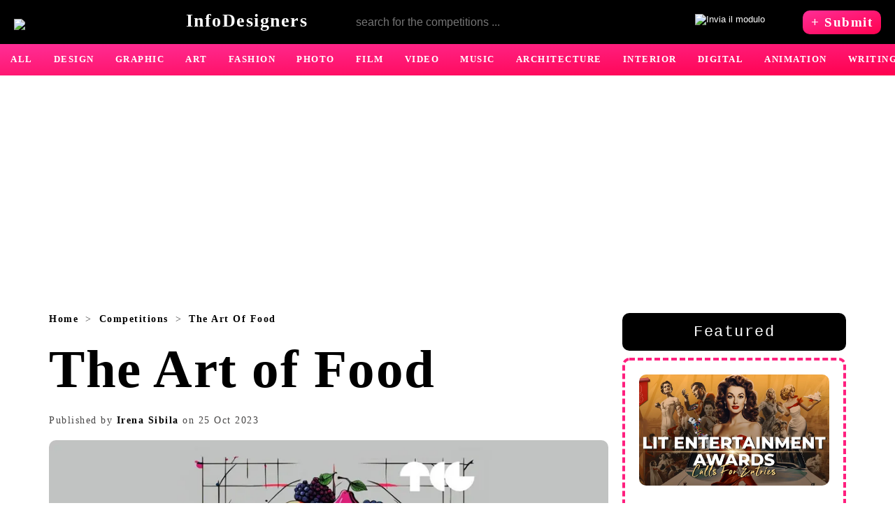

--- FILE ---
content_type: text/html; charset=utf-8
request_url: https://www.infodesigners.eu/competitions/the-art-of-food
body_size: 8945
content:
<!DOCTYPE html> <html lang="en" xml:lang="en"> <head> <meta charset="UTF-8"> <script type="application/ld+json">{"@context": "http://schema.org","@type": "WebSite","url": "https://www.infodesigners.eu/","name": "Infodesigners","author": {"@type": "Person","name": "Irena Sibila","address": {"@type": "PostalAddress","addressLocality": "Cuzzego","addressRegion": "I","postalCode": "28851","streetAddress": "via Laugezzo 7"},"email": "mailto:irenasibila@yahoo.com","jobTitle": "writer","birthPlace": "Split, HR","birthDate": "1982.09.24","gender": "female","nationality": "Croatian","telephone": "+39 348 2403835","url": "https://www.facebook.com/irenasibila"},"description": "InfoDesigners helps you find all international competitions and contests in different disciplines.","publisher": {"@type": "Organization","name": "Infodesigners","logo": "https://www.infodesigners.eu/immagini/LOGO.svg","sameAs": "https://www.facebook.com/infodesigners"},"about": {"@type": "Thing","name": "international competitions and contests in design, art, architecture, graphic design, illustration"}}</script> <script type="application/ld+json">{"@context": "http://schema.org/","@type": "Organization","name": "InfoDesigners","url": "https://www.facebook.com/search/top/?q=infodesigners.eu","logo": "https://www.infodesigners.eu/immagini/LOGO.png","foundingDate": "2014","contactPoint": {"@type": "ContactPoint","email": "irenasibila@yahoo.com","telephone": "+393482403835","contactType": "customer support","availableLanguage": ["English", "Italian", "Croatian"]},"sameAs": "https://www.facebook.com/infodesigners"}</script> <!--serve per avere le foto,stili,js (tutto quello che ha relative path sullo schermo dopo aver cambiato url con htaccess<base href="https://www.infodesigners.eu">--> <base href="/" target="_self"> <meta name="viewport" content="width=device-width, initial-scale=1"> <meta name="author" content="Irena Sibila"> <meta name="description" CONTENT="The Chateau Gallery (TCG) announces a call to artists for an online art exhibition that will be held from December 1, 2023 - January 1, 2024, inviting national and international artists to participate."> <meta name="keywords" CONTENT="The Art of Food, ART, DIGITAL, DIGITAL ART, VIDEO, PAINTING, DRAWING, CRAFT, GRAPHIC DESIGN"> <title>The Art of Food - International Competition</title> <link rel="canonical" href="https://www.infodesigners.eu/competitions/the-art-of-food"> <!--PER FACEBOOK--> <meta property="og:url" content="https://www.infodesigners.eu/competitions/the-art-of-food"> <meta property="og:type" content="article"> <meta property="og:title" content="The Art of Food"> <meta property="og:description" content="The Chateau Gallery (TCG) announces a call to artists for an online art exhibition that will be held from December 1, 2023 - January 1, 2024, inviting national and international artists to participate."> <meta property="og:image" content="https://www.infodesigners.eu/immagine_copia/The-Art-of-Food-INTERNATIONAL-FOOD-COMPETITION.webp"> <meta property="og:locale" content="en_US"> <meta property="og:site_name" content="InfoDesigners"> <!--PER FACEBOOK--> <!--PER TWITTER--> <meta name="twitter:card" content="summary_large_image"> <meta name="twitter:site" content="InfoDesigners"> <meta name="twitter:title" content="The Art of Food"> <meta name="twitter:description" content="The Chateau Gallery (TCG) announces a call to artists for an online art exhibition that will be held from December 1, 2023 - January 1, 2024, inviting national and international artists to participate."> <meta name="twitter:image" content="https://www.infodesigners.eu/immagine_copia/The-Art-of-Food-INTERNATIONAL-FOOD-COMPETITION.webp"> <meta name="twitter:url" content="https://www.infodesigners.eu/competitions/the-art-of-food"> <!--PER TWITTER--> <!--FAVICONE--> <link rel="apple-touch-icon" sizes="180x180" href="https://www.infodesigners.eu/favicone/apple-touch-icon.png"> <link rel="icon" type="image/png" sizes="32x32" href="https://www.infodesigners.eu/favicone/favicon-32x32.png"> <link rel="icon" type="image/png" sizes="16x16" href="https://www.infodesigners.eu/favicone/favicon-16x16.png"> <link rel="manifest" href="https://www.infodesigners.eu/favicone/site.webmanifest"> <link rel="mask-icon" href="https://www.infodesigners.eu/favicone/safari-pinned-tab.svg" color="#ff2e96"> <link rel="shortcut icon" href="https://www.infodesigners.eu/favicone/favicon.ico"> <meta name="msapplication-TileColor" content="#ff2e96"> <meta name="msapplication-config" content="https://www.infodesigners.eu/favicone/browserconfig.xml"> <meta name="theme-color" content="#ffffff"> <!--FAVICONE--> <style>body {margin:0;font-family:Garamond, serif;overflow-x:hidden;font-size:1.15rem;letter-spacing: 1.5px;color:#464545;}@media all and (max-width: 648px) { body {font-size:1rem;}} p {line-height:1.5;}* {box-sizing:border-box;border-radius:10px;word-wrap: break-word;}.pulrotondo {padding:6px 16px;margin:4px 4px 4px 0px;font-size:0.9rem;display:inline-block;;border:1px solid #b5b4b4;font-family:Verdana;background-color:white;text-align:center;text-decoration:none;} .pulrotondo2 {padding:6px 18px;margin:0px 8px 8px 0px;font-size:1rem;background-color:black;color:white;font-family:Verdana;} .divrosarosso {background-image: linear-gradient(to bottom right, #ff2e96 , #ff004e);color:white;}.divgrigio1 {background-color:black;color:white;border:1px solid black;}.divverde {background-color:#38854A;border:1px solid #38854A;color:white;}.submitcontest2 {padding:6px 12px;text-decoration:none;font-size:1.2rem;font-weight:bold;display:inline-block;}.submitcontest {padding:14px 18px;text-decoration:none;font-size:1.2rem;font-weight:bold;display:inline-block;margin:auto;font-family:Verdana;}@media only screen and (max-width: 768px) { .submitcontest { padding:14px 18px; text-decoration:none;font-size:1.2rem;font-weight:bold;display:block;width:100%;text-align:center;}}strong {font-weight:bold; font-size:1.1rem;font-family:Courier New;color:black;}mark {background-color: #f9e6ee;}.opaco { opacity: 0.5;}.opaco:hover { opacity: 1;}ul {display: flex;flex-direction: row;flex-wrap: wrap;list-style-type: none;margin-top: 0em;margin-bottom: 0em;margin-left: 0;margin-right: 0;padding-left: 0px;}a {text-decoration-line: underline;text-decoration-style:dashed;text-decoration-thickness:1.8px;text-underline-offset:5px;font-weight:bold;color:black;}.frec2 {margin:0px 10px;}.grigio {position:relative;display:block;padding:20px;margin:30px auto;border:4px dashed black;background-color:#dbd6d6;font-size:1.3rem;color:black;} @media only screen and (max-width: 648px) { .grigio {font-size:0.9rem;padding:15px;}} .grigio2 {position:relative;margin:40px auto;font-size:1.5rem;font-weight:bold;background-color:#eeeeee;padding:20px;}@media only screen and (max-width: 648px) { .grigio2 {font-size:1.3rem;}} .grigio5 {position:relative;margin:20px auto;font-size:1.2rem;border:4px dashed black;padding:30px;font-family:'Courier New';font-weight:bold;color:black;}@media only screen and (max-width: 648px) { .grigio5 {font-size:1.2rem;}}.pinkdiv {border:2px solid #ff00c3;padding:20px;}.nascostodopo {display:inline;}@media only screen and (max-width: 380px) { .nascostodopo {display:none;}} .nascosto {display:inline;}@media only screen and (max-width: 480px) { .nascosto {display:none;}} .nascostoprima {display:inline;}@media only screen and (max-width: 768px) { .nascostoprima {display:none;}} .nascostomoltoprima {display:inline;}@media only screen and (max-width: 1023px) { .nascostomoltoprima {display:none;}} @media screen and (min-width: 500px) { .nascondicomp { display: none } } H1 {display: block;font-size:4.8rem;margin-top:0px;margin-bottom:20px;margin-left: 0px;margin-right: auto;line-height:normal;text-align:left;font-weight:bold;color:black;}@media all and (max-width: 648px) { H1 {font-size:2.8rem;}} H2 { color:black;font-size: 1.6rem;display:block;margin-top: 0;margin-left: 0;margin-right: 0;margin-bottom: 0;line-height:normal;padding:14px 18px; font-weight:bold;}h3 {display: block;font-size:1.8rem;margin-top: 20px;margin-bottom:0px;margin-left: 0;margin-right: 0; line-height:1.4;font-weight:bold;}@media all and (max-width: 648px) { H3 {font-size:1.6rem;}} h4 {display: block;font-size:2rem;margin-top: 30px;margin-bottom: 30px;margin-left: 0;margin-right: 0;font-weight: bold;}.ti2 {display: block;font-size:2rem;margin-top: 0px;margin-bottom: 30px;margin-left: 0;margin-right: 0;font-weight: bold;}.logoinfo {color:white;font-size:1.6rem;font-weight:bold;}.lila {color:black;font-weight:bold;} .container {position:relative;max-width:80%;padding:20px;margin:auto;}@media all and (max-width: 1600px) { .container {max-width:100%;}} .menucima2 {position:relative;width:100%;background-color:black;border-radius:0px;} @media all and (max-width: 320px) { .menucima2 {background-image:none;}} @media screen and (min-width: 481px) and (max-width: 1200px) { .menucima2 {background-image:none;}} .menucimaTIT {display:flex; flex-direction: row; flex-wrap: wrap;justify-content: space-between;align-items:center;padding:0px 20px;margin:auto;} @media all and (max-width: 1200px) { .menucimaTIT{padding:10px 20px;}}.tcomp2 {display:flex;flex-direction:row;flex-wrap:wrap;justify-content: flex-start;align-items: flex-start;width:100%;}.tcomp2 a {text-decoration:none;}.email41 {width:500px;height:43px;border:1px solid black;margin:10px auto;float: left;font-size:1rem;padding: 0 0 0 24px;background-color:black;color:white;border-radius:6px 0 0 6px;}.email42 {width:50px;height:43px;background-color:black;color:white;text-align:center;margin:10px 0;border-radius:0 6px 6px 0;padding: 10px;}input:focus {outline:none;}.bread {position:relative; display:flex;flex-direction: row;flex-wrap:wrap;align-items:flex-start;font-size:0.9rem;margin-bottom:20px;}@media all and (max-width: 648px) { .bread {display:none;}}.rok {position:relative;text-align:left;font-size:0.9rem;margin:20px auto;}.riquadro2 {position:relative;width: calc(100%/ 3);padding:10px;} @media all and (max-width:767px) { .riquadro2 {width:100%;height:auto;margin:auto auto 50px auto;padding:0px;}}@media screen and (min-width: 768px) and (max-width: 1200px) { .riquadro2 {width:calc((100% - 10px) / 2);}} .riq {position:relative;width:100%;margin-bottom:10px;padding:16px;background-color:#dbd6d6;}.riquadro {position:relative;width: calc((100% - 20px) / 2);} @media all and (max-width:767px) { .riquadro {width:100%;height:auto;margin:auto auto 10px auto;}}@media screen and (min-width: 768px) and (max-width: 1200px) { .riquadro {width:calc((100% - 10px) / 2);}} .pubbcima22 {display:none;}@media all and (max-width: 767px) { .pubbcima22 {position:relative;display:block;width:100%;height:auto;margin:auto auto 10px auto;}}@media screen and (min-width: 768px) and (max-width: 1200px) { .pubbcima22 {display:none;}} .tagsdiv2 {position:relative;display:flex;flex-direction:row;flex-wrap:wrap;justify-content:center;align-items:center;margin:10px auto;}.tagsdiv2K {position:relative;display:flex;flex-direction:row;flex-wrap:wrap;justify-content:center;align-items:center;margin:10px auto;}@media all and (max-width: 648px) { .tagsdiv2K {display:none;}}.piccolipulsanti2 {display:flex;flex-direction:row;flex-wrap:nowrap;justify-content:center;align-items:center;overflow:auto;border-radius:0px;} @media all and (max-width:1800px){ .piccolipulsanti2 {justify-content: flex-start;}} .pp {color:white; font-size:0.8rem;font-family:Verdana;font-weight: 600;padding:15px;border-radius:0px;text-decoration:none;}.pp:hover {background-color:white;color:#ff2e96;}.pp2 {color:#ff2e96; background-color:white;font-size:0.8rem;font-family:Verdana;font-weight: 600;padding:15px;border-radius:0px;text-decoration:none;}.piccolipulsanti2a {display:flex;flex-direction:row;flex-wrap:nowrap;justify-content:center;align-items:center;margin:80px auto;font-weight:bold;}@media all and (max-width: 767px) { .piccolipulsanti2a {}}.pu2 {padding:14px 18px;font-size:1rem;border: 1px solid #b5b4b4;border-radius:0px;}.pu2a {padding:14px 18px;font-size:1rem;border:1px solid #b5b4b4;border-radius:0px;color:#b5b4b4;} .lo2 {position:relative;width:100%;height:auto;aspect-ratio: 1.71/1;} .menucima5 {position:relative;display:flex; flex-direction: column;width:100%;max-width:1200px;margin:auto;}.pubbcima {position:relative;max-width:1800px;height:auto;text-align:center;margin:20px auto;} @media only screen and (max-width: 768px) { .pubbcima {width:100%;}}.pubbcima2 {position:relative;width:1200px;height:280px;text-align:center;margin:20px auto;} @media only screen and (max-width: 768px) { .pubbcima2 {display:none;}}.sec2A {position:relative;display:flex;flex-direction:row;flex-wrap:nowrap;justify-content:center;width:1140px;margin:auto;}@media all and (max-width: 890px) { .sec2A {width:100%;}}@media screen and (min-width: 891px) and (max-width: 1200px) { .sec2A {width:auto;}}.intorno {margin:100px auto;}.secondoannuncio {max-width:800px;margin-right:20px;} @media all and (max-width: 890px) { .secondoannuncio {width:100%;margin:auto;}}@media screen and (min-width: 891px) and (max-width: 1200px) { .secondoannuncio {width:auto;}}.fottinee2 {width:320px;}@media all and (max-width: 890px) { .fottinee2 {display:none;}}.soc {margin-bottom:20px;}.tagsdiv2 a {text-decoration:none;}.tcomp2A {position:relative;display:flex;flex-direction:row;flex-wrap:nowrap;justify-content:center;align-items:center;width:90%;margin:auto;background-color:#f2f3f4;}.secondoannuncio2 {position:relative;width:100%;margin:20px auto;background-color:#ebeaeb;padding:20px;}.deadline {position:relative;color:white;width:100%;padding:14px 0;display:block;text-align:center;font-size:1.5rem;font-weight:bold;margin-bottom:20px;}@media all and (max-width: 890px) { .deadline {font-size:1rem;}}.deadline3 {position:relative;width:100%;padding:14px 0;border:1px solid black;text-align:center;font-size:1.5rem;font-weight:bold;display:block;margin-bottom:20px;}@media all and (max-width: 890px) { .deadline3 {font-size:1rem;}}.face {height:30px;}.rientra {display:block;padding:30px;}#vetr {position:fixed;top:0;left:0;bottom:0;right:0;background:rgba(2, 2, 2, 0.7);width:100%;height:100%;z-index:1100;}.bo {display:flex;flex-direction:row;flex-wrap:nowrap;justify-content:center;width:40%;padding:10px;margin:400px auto auto auto;}@media all and (max-width: 767px) { .bo {width:80%;margin:20px auto;}}.closee {color:#ff00c3;cursor:pointer;font-size:1.5rem;margin-bottom:30px;}.pubbdiv {margin:20px auto;}.TEXTadvertise {float:left;}.IMGadvertise {float:right;}.email888 {position:relative;width:100%;height:48px;margin-top:2px;background-color:white;text-align:left;font-size:1rem;border:1px solid black;padding: 0 0 0 20px;}.testopiccolo {font-size:0.9rem;}textarea {width:100%;height:160px;border:1px solid black;}.inpp {border:0px solid black;background-color:transparent;}.contdiv {display:flex;flex-direction:column;justify-content:center;align-items:center;width:100%;margin:10px auto 30px auto;padding:20px;text-align:center; }@media all and (max-width: 767px) { .rik2 {width:96%;padding:20px;margin:0px auto;}} footer {position:relative;width:100%;margin:20px auto;background-color:#2a2a2a;color:white;padding-bottom:20px;border-radius:0px;}.divfooter {position:relative;width:100%;text-align:center;padding:30px;border-radius:0px;margin-bottom:10px;}.tutto2 {flex-basis:100%;flex-grow: 1;text-align:center;}.video {width:100%;} .quadro {display:inline;margin:0 10px 10px 0;padding:6px 10px;} .contenitore {width:50%;border:3px solid #d0d0d0;margin:50px auto 0 auto;} /* al interno del concorso nel data base*/.divcont {display:flex; flex-direction: row;flex-wrap: wrap;justify-content: space-between;margin-bottom:20px;}.divcontenitore {width:80%;margin:auto;}@media all and (max-width: 890px) { .divcontenitore {width:100%;}}</style> <link rel="preconnect" href="https://stats.g.doubleclick.net"> <link rel="preconnect" href="https://adservice.google.it"> <link rel="preconnect" href="https://adservice.google.com"> <link rel="preconnect" href="https://googleads.g.doubleclick.net"> <link rel="preconnect" href="https://www.google-analytics.com"> <link rel="preconnect" href="https://www.googletagmanager.com"> <link rel="preconnect" href="https://pagead2.googlesyndication.com"> <link rel="preconnect" href="https://www.googletagservices.com"> <link rel="preconnect" href="https://cdn.ampproject.org"> <link rel="preconnect" href="https://www.google.com"> <link rel="preconnect" href="https://fonts.googleapis.com"> <link rel="preconnect" href="https://www.gstatic.com"> <link rel="preconnect" href="https://connect.facebook.net"> <link rel="preconnect" href="https://staticxx.facebook.net"> <link rel="preconnect" href="https://www.facebook.com"> <!-- Google tag (gtag.js) Google Analytics --> <script async src="https://www.googletagmanager.com/gtag/js?id=G-J7BQLB7S1J"> </script> <script>window.dataLayer = window.dataLayer || [];function gtag(){dataLayer.push(arguments);}gtag('js', new Date());gtag('config', 'G-J7BQLB7S1J');</script> <!--ANNUNCI GOOGLE--> <script async src="https://pagead2.googlesyndication.com/pagead/js/adsbygoogle.js?client=ca-pub-7772074498132556"crossorigin="anonymous"> </script> <!--ANNUNCI GOOGLE--> </head> <body> <header class="menucima2"> <nav class="menucimaTIT"> <a title="return on home page" href="https://www.infodesigners.eu"> <img width="40" height="29" style="vertical-align: sub;" alt="logo of InfoDesigners.eu" src="https://www.infodesigners.eu/immagini/logo_v1-min.svg"> <span class="logoinfo">InfoDesigners</span> </a> <form method="POST" action="https://www.infodesigners.eu/"> <input class="email41 nascostomoltoprima" id="ricerca" type="text" name="ricerca" placeholder="search for the competitions ..." required> <input class="email42 nascostomoltoprima" type="image" src="/immagini/lente.svg" alt="Invia il modulo"> </form> <a class="submitcontest2 divrosarosso" href="https://www.infodesigners.eu/submit-contest" title="submit contest">+ <span class="nascosto">Submit</span> </a> </nav> <!--menucimaTIT FINE--> </header> <nav class="piccolipulsanti2 divrosarosso"> <a class="pp" href="https://www.infodesigners.eu/latest-competitions/1" title="latest competitions">ALL</a> <a class="pp" href="https://www.infodesigners.eu/design-contests/1" title="design contests">DESIGN</a> <a class="pp" href="https://www.infodesigners.eu/graphic-design-competitions/1" title="graphic design competitions">GRAPHIC</a> <a class="pp" href="https://www.infodesigners.eu/art-competitions/1" title="art competitions">ART</a> <a class="pp" href="https://www.infodesigners.eu/fashion-design-competitions/1" title="fashion design competitions">FASHION</a> <a class="pp" href="https://www.infodesigners.eu/photography-competitions/1" title="photography competitions">PHOTO</a> <a class="pp" href="https://www.infodesigners.eu/film-competitions/1" title="film competitions">FILM</a> <a class="pp" href="https://www.infodesigners.eu/video-contests/1" title="video contests">VIDEO</a> <a class="pp" href="https://www.infodesigners.eu/music-contests/1" title="music contests">MUSIC</a> <a class="pp" href="https://www.infodesigners.eu/architecture-competitions/1" title="architecture competitions">ARCHITECTURE</a> <a class="pp" href="https://www.infodesigners.eu/interior-design-competitions/1" title="interior design competitions">INTERIOR</a> <a class="pp" href="https://www.infodesigners.eu/digital-awards/1" title="digital awards">DIGITAL</a> <a class="pp" href="https://www.infodesigners.eu/animation-competitions/1" title="animation competitions">ANIMATION</a> <a class="pp" href="https://www.infodesigners.eu/writing-competitions/1" title="writing competitions">WRITING</a> <a class="pp" href="https://www.infodesigners.eu/idea-awards/1" title="idea awards">IDEA</a> <a class="pp" href="https://www.infodesigners.eu/free-competitions/1" title="free competitions">FREE</a> <a class="pp" href="https://www.infodesigners.eu/student-competitions/1" title="student competitions">STUDENT</a> <a class="pp" href="https://www.infodesigners.eu/expired-competitions/1" title="expired competitions">EXPIRED</a> </nav> <aside class="pubbcima2"> <!-- adatabile_cima --> <ins class="adsbygoogle"style="display:block"data-ad-client="ca-pub-7772074498132556"data-ad-slot="6500835625"data-ad-format="auto"data-full-width-responsive="true"> </ins> <script>(adsbygoogle = window.adsbygoogle || []).push({});</script> </aside> <main class="container" itemscope itemtype="http://schema.org/NewsArticle"> <meta itemprop="dateModified" content="25/10/2023"> <div class="sec2A"> <div class="secondoannuncio" itemprop="articleBody"> <nav> <nav> <ul id="if" class="bread" style="justify-content: left;" itemscope itemtype="http://schema.org/BreadcrumbList"> <li itemprop="itemListElement" itemscope itemtype="http://schema.org/ListItem"> <a style="text-decoration:none;" href="https://www.infodesigners.eu" title="return to homepage" itemprop="item"> <span itemprop="name">Home</span> </a> <meta itemprop="position" content="1"> </li> <li class="frec2"> > </li> <li itemprop="itemListElement" itemscope itemtype="http://schema.org/ListItem"> <a style="text-decoration:none;" href="https://www.infodesigners.eu/competitions/1" itemprop="item" title="Competitions"> <span itemprop="name">Competitions</span> </a> <meta itemprop="position" content="2"> </li> <li class="frec2"> > </li> <li itemprop="itemListElement" itemscope itemtype="http://schema.org/ListItem"> <a style="text-decoration:none;" href="https://www.infodesigners.eu/competitions/the-art-of-food" title="The Art of Food" itemprop="item"> <span itemprop="name">The Art Of Food</span> </a> <meta itemprop="position" content="3"> </li> </ul> </nav> </nav> <header> <H1 itemprop="headline">The Art of Food</H1> <div class="rok">Published by<span itemprop="author" itemscope itemtype="http://schema.org/Person"> <a style="text-decoration:none;" href="https://www.facebook.com/irenasibila" title="Irena Sibila" itemprop="url"> <span itemprop="name">Irena Sibila</span> </a> </span> on <time datetime="2023-10-25" itemprop="datePublished">25 Oct 2023</time> </div> <meta itemprop="keywords" content=""> <meta itemprop="mainEntityOfPage" content="https://www.infodesigners.eu/competitions/the-art-of-food"> <img class="lo2" width="684" height="520" itemprop="image" src="https://www.infodesigners.eu/immagine_copia/The-Art-of-Food-INTERNATIONAL-FOOD-COMPETITION.webp" alt="The Art of Food"> <time class="deadline3" datetime="2023-11-15 12:00" itemprop="expires"> Expired on 15 Nov 2023</time> </header> <article> <h2 style="padding:0px;"> <span itemprop="alternativeHeadline">The Art of Food now is over!</span> </h2> <nav class="tagsdiv2"> <a class="pulrotondo" href="art-competitions/1" title="find out other art competitions" itemprop="articleSection">+ art</a> <a class="pulrotondo" href="digital-awards/1" title="find out other digital awards" itemprop="articleSection">+ digital</a> <a class="pulrotondo" href="digital-art-competitions/1" title="find out other digital art competitions" itemprop="articleSection">+ digital art</a> <a class="pulrotondo" href="video-contests/1" title="find out other video contest" itemprop="articleSection">+ video</a> <a class="pulrotondo" href="painting-competitions/1" title="find out other painting competition" itemprop="articleSection">+ painting</a> <a class="pulrotondo" href="drawing-competitions/1" title="find out other drawing competition" itemprop="articleSection">+ drawing</a> <a class="pulrotondo" href="craft-competitions/1" title="find out other craft competitions" itemprop="articleSection">+ craft</a> <a class="pulrotondo" href="graphic-design-competitions/1" title="find out other graphic design competitions" itemprop="articleSection">+ graphic design</a> <a class="pulrotondo" href="https://www.infodesigners.eu/competitions/1" title="find out all competitions" itemprop="articleSection">+ competitions</a> </nav> <p class="grigio5" itemprop="text">The Chateau Gallery (TCG) announces a call to artists for an online art exhibition that will be held from December 1, 2023 - January 1, 2024, inviting national and international artists to participate.</p> <aside class="pubbdiv"> <ins class="adsbygoogle"style="display:block; text-align:center;"data-ad-layout="in-article"data-ad-format="fluid"data-ad-client="ca-pub-7772074498132556"data-ad-slot="4999547055"> </ins> <script>(adsbygoogle = window.adsbygoogle || []).push({});</script> </aside> <div class="intorno"> <h3 style ="font-family: Courier New;"> <mark> Short description </mark> </h3> <p itemprop="text">The <strong>Chateau Gallery (TCG)</strong> announces a call to artists for an online art exhibition that will be held from <strong>December 1, 2023 - January 1, 2024</strong>.<br> <br>
The Art of Food is an exhibition exploring the intersection of food, art, and culture in a rich and universal theme.<br> <br>
Food offers a viewpoint through which we can express human creativity, history, and traditions through the essence of nourishment. Consider the culinary arts and how various cultures use food as symbols in their meals. From decadent desserts, fast food, and home-cooked dinners, imagine food as a medium for social commentary conveyed through the language of food. <strong>Ask yourself, are we what we eat? What is or isn't on your plate?</strong> <br> <br>All forms of <strong>two-dimensional, traditional, and non-conventional art media (e.g., digital and film photography, video, oil painting, watercolor, acrylic, mixed media, collage, drawing media such as graphite, charcoal, pencils, pen and ink, arts and crafts, etc.)</strong> are welcome for submission.<br> <br> <strong>Approximately 30 images</strong> will be selected by the Curator, Director, and Guest Juror(s) for exhibition in The Chateau's Online Gallery (TCG).</p> </div> <aside class="pubbdiv"> <ins class="adsbygoogle"style="display:block; text-align:center;"data-ad-layout="in-article"data-ad-format="fluid"data-ad-client="ca-pub-7772074498132556"data-ad-slot="2531658717"> </ins> <script>(adsbygoogle = window.adsbygoogle || []).push({});</script> </aside> <p itemprop="text"> </p> <div class="intorno"> <h3 style ="font-family:Courier New;"> <mark> Who may enter? </mark> </h3> <p itemprop="conditionsOfAccess"> <span itemprop="audience">The Art of Food is open to national and international <strong>artists</strong> ages 18 and older.</span> </p> </div> <div class="intorno"> <h3 style ="font-family:Courier New;"> <mark> Prize: </mark> </h3> <p itemprop="award"> <strong>Curator’s Choice, Director’s Choice, and three Honorable Mentions</strong> will be awarded and featured in the online gallery. <strong>Curators Choice and Directors Choice</strong> are invited to submit three free entries into three calls for entry of their choice. <strong>Honorable Mention</strong> recipients are will receive one free entry into one call for entry of their choice. </p> </div> <div class="intorno"> <h3 style ="font-family:Courier New"> <mark> Entry fees: </mark> </h3> <p itemprop="text">A <strong>$20 entry fee</strong> is required.</p> </div> </article> <nav class="divfooter"> </nav> </div> <aside class = "fottinee2"> <span style="display:block;background-color:black;color:white;margin-bottom:10px;font-size:1.4rem;padding:14px 18px;font-family:'Courier New';text-align:center;">Featured</span> <article class="riq" style="padding:20px;border:4px dashed #ff1f7e;background-color:white;"> <a style="text-decoration:none;" href="https://www.infodesigners.eu/competitions/2026-lit-entertainment-awards" title="2026 LIT Entertainment Awards - COMPETITIONS"> <header> <img loading="lazy" class="lo2" width="890" height="520" src="https://www.infodesigners.eu/immagine_copia/2026-LIT-Entertainment-Awards.webp" alt="2026 LIT Entertainment Awards"> <H3 style="font-size:1rem;">2026 LIT Entertainment Awards | COMPETITIONS</H3> </header> </a> </article> <span style="display:block;background-color:black;color:white;margin-bottom:10px;font-size:1.4rem;padding:14px 18px;font-family:'Courier New';text-align:center;">Releated</span> <article class="riq"> <a style="text-decoration:none;" href="https://www.infodesigners.eu/competitions/2026-titan-brand-awards" title="2026 TITAN Brand Awards - COMPETITIONS"> <header> <img loading="lazy" class="lo2" width="890" height="520" src="https://www.infodesigners.eu/immagine_copia/2026-TITAN-Brand-Awards.webp" alt="2026 TITAN Brand Awards"> <H3 style="font-size:1rem;">2026 TITAN Brand Awards | COMPETITIONS</H3> </header> </a> </article> <article class="riq"> <a style="text-decoration:none;" href="https://www.infodesigners.eu/competitions/the-adc-105th-annual-awards" title="The ADC 105th Annual Awards - COMPETITIONS"> <header> <img loading="lazy" class="lo2" width="890" height="520" src="https://www.infodesigners.eu/immagine_copia/The-ADC-105th-Annual-Awards-DESIGN-COMPETITION.webp" alt="The ADC 105th Annual Awards"> <H3 style="font-size:1rem;">The ADC 105th Annual Awards | COMPETITIONS</H3> </header> </a> </article> <article class="riq"> <a style="text-decoration:none;" href="https://www.infodesigners.eu/competitions/c-idea-design-award-2026" title="C-IDEA Design Award 2026 - COMPETITIONS"> <header> <img loading="lazy" class="lo2" width="890" height="520" src="https://www.infodesigners.eu/immagine_copia/C-IDEA-Design-Award-2026-DESIGN-COMPETITION.webp" alt="C-IDEA Design Award 2026"> <H3 style="font-size:1rem;">C-IDEA Design Award 2026 | COMPETITIONS</H3> </header> </a> </article> <div class="divfooter divrosarosso" style="border-radius:10px;"> <p class="ti2">Sign up to our newsletter!</p> <p>Get all latest competitions delivered directly to your inbox.</p> <a class="submitcontest2 divrosarosso" style="border:2px solid white;" href="/subscribe.php">Subscribe</a> </div> <span style="display:block;background-color:black;color:white;margin-bottom:10px;font-size:1.4rem;padding:14px 18px;font-family:'Courier New';text-align:center;">Categories</span> <nav style="background-color:#dbd6d6;padding:20px;" class="tagsdiv2"> <a class="pulrotondo" href="art-competitions/1" title="find out other art competitions" itemprop="articleSection">+ art</a> <a class="pulrotondo" href="digital-awards/1" title="find out other digital awards" itemprop="articleSection">+ digital</a> <a class="pulrotondo" href="digital-art-competitions/1" title="find out other digital art competitions" itemprop="articleSection">+ digital art</a> <a class="pulrotondo" href="video-contests/1" title="find out other video contest" itemprop="articleSection">+ video</a> <a class="pulrotondo" href="painting-competitions/1" title="find out other painting competition" itemprop="articleSection">+ painting</a> <a class="pulrotondo" href="drawing-competitions/1" title="find out other drawing competition" itemprop="articleSection">+ drawing</a> <a class="pulrotondo" href="craft-competitions/1" title="find out other craft competitions" itemprop="articleSection">+ craft</a> <a class="pulrotondo" href="graphic-design-competitions/1" title="find out other graphic design competitions" itemprop="articleSection">+ graphic design</a> <a class="pulrotondo" href="https://www.infodesigners.eu/competitions/1" title="find out all competitions" itemprop="articleSection">+ competitions</a> </nav> <!-- SIDEBAR VERTICALE --> <ins class="adsbygoogle"style="display:block"data-ad-client="ca-pub-7772074498132556"data-ad-slot="7133281025"data-ad-format="auto"data-full-width-responsive="true"> </ins> <script>(adsbygoogle = window.adsbygoogle || []).push({});</script> </aside> </div> <div class="divcontenitore"> <h3 style="margin-bottom:20px;font-family:Courier New;color:black;">More Competitions:</h3> <div style="background-color:#dbd6d6;padding:20px;border:4px dashed black;" class="tcomp2"> <article class="riquadro2"> <a href="https://www.infodesigners.eu/competitions/communication-arts-2026-advertising-competitions" itemprop="sameAs" title="Communication Arts 2026 Advertising Competitions - COMPETITIONS"> <header> <img itemprop="image" class="lo2" width="890" height="520" src="https://www.infodesigners.eu/immagine_copia/Communication-Arts-2026-Advertising-Competition.webp" alt="Communication Arts 2026 Advertising Competitions"> <H3 itemprop="name">Communication Arts 2026 Advertising Competitions</H3> <p itemprop="description">Communication Arts 2026 Advertising Competitions, the most prestigious competition for creativity in advertising, organised by CA Communication Arts has been recently opened for entries, inviting desi ...</p> </header> </a> <div class="tagsdiv2"> </div> </article> <article class="riquadro2"> <a href="https://www.infodesigners.eu/competitions/the-adc-105th-annual-awards" itemprop="sameAs" title="The ADC 105th Annual Awards - COMPETITIONS"> <header> <img itemprop="image" class="lo2" width="890" height="520" src="https://www.infodesigners.eu/immagine_copia/The-ADC-105th-Annual-Awards-DESIGN-COMPETITION.webp" alt="The ADC 105th Annual Awards"> <H3 itemprop="name">The ADC 105th Annual Awards</H3> <p itemprop="description">Art Directors Club is pleasant to announced its ADC 105th Annual Awards, competition that every year celebrate the very best in advertising, design, illustration, photography, packaging, motion and di ...</p> </header> </a> <div class="tagsdiv2"> </div> </article> <article class="riquadro2"> <a href="https://www.infodesigners.eu/competitions/2026-lit-music-awards" itemprop="sameAs" title="2026 LIT Music Awards - COMPETITIONS"> <header> <img itemprop="image" class="lo2" width="890" height="520" src="https://www.infodesigners.eu/immagine_copia/2026-LIT-Music-Awards-MUSIC-COMPETITION.webp" alt="2026 LIT Music Awards"> <H3 itemprop="name">2026 LIT Music Awards</H3> <p itemprop="description">The LIT Music Awards 2026 is an international music competition recently annouced by International Awards Associate (IAA) celebrating and honoring exceptional musical talent from around the world. ...</p> </header> </a> <div class="tagsdiv2"> </div> </article> <article class="riquadro2"> <a href="https://www.infodesigners.eu/competitions/wildlife-artist-of-the-year-competition-2026" itemprop="sameAs" title="Wildlife Artist Of The Year Competition 2026 - COMPETITIONS"> <header> <img itemprop="image" class="lo2" width="890" height="520" src="https://www.infodesigners.eu/immagine_copia/Wildlife-Artist-Of-The-Year-Competition-2026-ART-COMPETITION.webp" alt="Wildlife Artist Of The Year Competition 2026"> <H3 itemprop="name">Wildlife Artist Of The Year Competition 2026</H3> <p itemprop="description">The Wildlife Artist Of The Year Competition 2026, organized by David Shepherd Wildlife Foundation (DSWF) has been recently opened for entries and like every year welcomes entries from around the world ...</p> </header> </a> <div class="tagsdiv2"> </div> </article> <article class="riquadro2"> <a href="https://www.infodesigners.eu/competitions/if-design-student-award-2026" itemprop="sameAs" title="iF Design Student Award 2026 - COMPETITIONS"> <header> <img itemprop="image" class="lo2" width="890" height="520" src="https://www.infodesigners.eu/immagine_copia/iF-Design-Student-Award-2026-STUDENT-DESIGN-COMPETITION.webp" alt="iF Design Student Award 2026"> <H3 itemprop="name">iF Design Student Award 2026</H3> <p itemprop="description">The iF Design Student Award 2026 recently announced for entries is seeking design solutions from young students that address social, ecological, or technological challenges, making a meaningful contri ...</p> </header> </a> <div class="tagsdiv2"> </div> </article> <article class="riquadro2"> <a href="https://www.infodesigners.eu/competitions/global-comic-awards-2026" itemprop="sameAs" title="Global Comic Awards 2026 - COMPETITIONS"> <header> <img itemprop="image" class="lo2" width="890" height="520" src="https://www.infodesigners.eu/immagine_copia/Global-Comic-Awards-2026-GRAPHIC-DESIGN-COMPETITION.webp" alt="Global Comic Awards 2026"> <H3 itemprop="name">Global Comic Awards 2026</H3> <p itemprop="description">The Global Comic Awards 2026, recently opened for entries is an international manga, comic, and webtoon competition co-hosted by Clip Studio Paint (Celsys) and Pixiv, designed to spotlight emerging an ...</p> </header> </a> <div class="tagsdiv2"> </div> </article> </div> </div> </main> <aside class="pubbcima"> <!-- INDEX_SOTTO_CONCORSI --> <ins class="adsbygoogle"style="display:block"data-ad-client="ca-pub-7772074498132556"data-ad-slot="8725564292"data-ad-format="auto"data-full-width-responsive="true"> </ins> <script>(adsbygoogle = window.adsbygoogle || []).push({});</script> </aside> <footer> <div class="divfooter divrosarosso"> <p class="ti2">Sign up to our newsletter!</p> <p>Get all latest competitions delivered directly to your inbox.</p> <a class="submitcontest2 divrosarosso" style="border:2px solid white;" href="/subscribe.php">Subscribe</a> </div> <aside class="container"> <div class="divcontenitore"> <div class="menucimaTIT" itemscope itemtype="http://www.schema.org/SiteNavigationElement"> <div class="riquadro2"> <span class="ti2" style="text-align:left;font-family:Courier New;">About</span> <p>InfoDesigners is the online platform for designers, architects, illustrators, graphic designers, interior designers, artists,... and creatives of all kinds.<BR> It's born with idea to gather all great, most interesting challenges and <a style="text-decoration:underline;color:white;" href="/competitions/1" title="all competitions">competitions</a> worldwide!<br>InfoDesigners has a huge database updated with a great opportunities every day from Monday to Friday.</p> </div> <div class="riquadro2"> <span class="ti2" style="text-align:left;font-family: Courier New;">Links</span> <BR> <a href="/submit-contest" style="color:white; text-decoration:none;" title="submit contest" itemprop="url"> <span itemprop="name">➜ Submit Contest</span> </a> <BR> <br> <a href="/subscribe.php" style="color:white; text-decoration:none;" title="submit contest" itemprop="url"> <span itemprop="name">➜ Newsletter</span> </a> <BR> <!--<a href="/advertise" style="font-size:1rem;padding:16px 16px 16px 0;color:white;" title="advertise" itemprop="url" > <span itemprop="name"> <span class="lila">➜</span> Advertise</span> </a>--> </div> <div class="riquadro2"> <span class="ti2" style="text-align:left;font-family: Courier New;">Connect</span> <BR> <a href="/about-us" style="color:white; text-decoration:none;" title="contact InfoDesigners" itemprop="url" > <span itemprop="name">➜ About Us</span> </a> <BR> <br> <a href="/contact-us" style="color:white; text-decoration:none;" title="contact InfoDesigners" itemprop="url" > <span itemprop="name">➜ Contact</span> </a> <BR> <br> <a href="https://www.facebook.com/infodesigners" style="color:white; text-decoration:none;" title="infodesigners on facebook" itemprop="url" > <span itemprop="name">➜ Facebook</span> </a> </div> </div> <div class="tutto2"> <p>Copyright © InfoDesigners 2014 - 2026</p> </div> </div> </aside> </footer> </body> </html>

--- FILE ---
content_type: text/html; charset=utf-8
request_url: https://www.google.com/recaptcha/api2/aframe
body_size: 266
content:
<!DOCTYPE HTML><html><head><meta http-equiv="content-type" content="text/html; charset=UTF-8"></head><body><script nonce="0Io8Wy_ujta_j9_nNSCbNA">/** Anti-fraud and anti-abuse applications only. See google.com/recaptcha */ try{var clients={'sodar':'https://pagead2.googlesyndication.com/pagead/sodar?'};window.addEventListener("message",function(a){try{if(a.source===window.parent){var b=JSON.parse(a.data);var c=clients[b['id']];if(c){var d=document.createElement('img');d.src=c+b['params']+'&rc='+(localStorage.getItem("rc::a")?sessionStorage.getItem("rc::b"):"");window.document.body.appendChild(d);sessionStorage.setItem("rc::e",parseInt(sessionStorage.getItem("rc::e")||0)+1);localStorage.setItem("rc::h",'1769205592114');}}}catch(b){}});window.parent.postMessage("_grecaptcha_ready", "*");}catch(b){}</script></body></html>